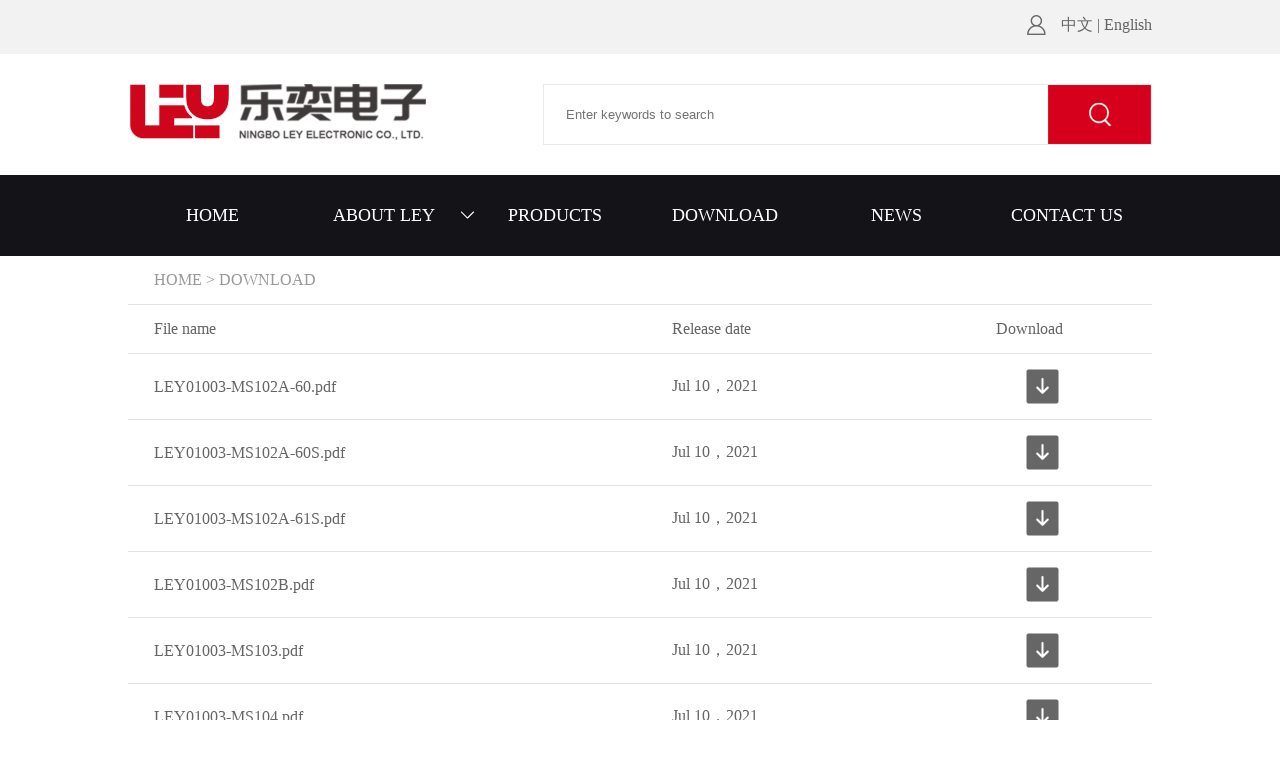

--- FILE ---
content_type: text/html; charset=utf-8
request_url: http://ley-nb.com/index.php/Download/index/p/3.html
body_size: 3568
content:
<!DOCTYPE html>
<html lang="en">

<head>
    <meta charset="utf-8">
    <meta http-equiv="X-UA-Compatible" content="IE=edge">
    <meta name="viewport" content="width=device-width,initial-scale=1.0,user-scalable=0">
    <link rel="icon" href="/favicon.ico">
    <title>DOWNLOAD</title>


    <link rel="stylesheet" href="/css/swiper.css">
    <link rel="stylesheet" href="/css/common.css">
    <link rel="stylesheet" href="/css/download.css">
    <link rel="stylesheet" href="/css/animate.min.css">
</head>

<body>

<div class="home" >
    <!--    有底色的顶部-->
<div class="header">
    <div class="dom1"> 
        <div class="pic" id="login" style="display:none">
            <img src="/images/people.png" alt="">
        </div>
        <div class="pic" id="out" style="color:#666666;display:none">
            Sign Out        </div>
        <div class="lan" style="cursor: pointer;">
            <a onclick="setLang('zh-cn')">中文</a>
            <a onclick="setLang('en-us')">   |  English</a>
        </div>
    </div>
    <div class="dom2">
        <a class="logo" href="/" target="_self">
            <img src="/Public/Uploads/Imgs/638856c22aa5c.png" alt="">
        </a>
        <div class="search">
            <form action="/index.php/Download/index.html" class="input">
                <input name="keyword" type="text" placeholder="Enter keywords to search">
                <a onclick="$(this).parent().submit()">
                    <img src="/images/search.png" alt="">
                </a>
            </form>
        </div>
    </div>
    <div class="dom3">
        <div class="links">
            <ul>
                <li><a href="/" class="a1">HOME</a>
                </li>
                <li><a href="/index.php/About/index.html" class="a1">ABOUT LEY                        <img src="/images/xia.svg" alt="">
                    </a>
                    <div class="aList">
                        <a href="/index.php/About/index.html">COMPANY PROFILE</a>
                        <a href="/index.php/About/video.html">VIDEOS</a>
                    </div>
                </li>
                <li><a href="/index.php/Product/index.html" class="a1">PRODUCTS</a>
                </li>
                <li><a href="/index.php/Download/index.html" class="a1">DOWNLOAD</a>
                </li>
                <li><a href="/index.php/News/index.html" class="a1">NEWS</a>
                </li>
                <li><a href="/index.php/Contact/index.html" class="a1">CONTACT US</a>
                </li>
            </ul>
        </div>
    </div>

</div>

<div class="pheader">
    <div class="menu">
        <a href="/" target="_self"  class="animated fadeInLeft">
            <img src="/Public/Uploads/Imgs/638856c22aa5c.png" alt="">
        </a>
        <div class="navbox">
            <div class="line"></div>
            <div class="line"></div>
            <div class="line"></div>
        </div>
    </div>
</div>
<div class="menuList">
    <div class="item">
        <a href="/" target="_self">HOME</a>
    </div>
    <div class="item">
        <a href="/index.php/About/index.html" target="_self">About</a>
    </div>
    <div class="item">
        <a href="/index.php/About/video.html" target="_self">VIDEOS</a>
    </div>
    <div class="item">
        <a href="/index.php/Product/index.html" target="_self">PRODUCTS</a>
    </div>
    <div class="item">
        <a href="/index.php/Download/index.html" target="_self">DOWNLOAD</a>
    </div>
    <div class="item">
        <a href="/index.php/News/index.html" target="_self">NEWS</a>
    </div>
    <div class="item">
        <a href="/index.php/Contact/index.html" target="_self">CONTACT US</a>
    </div>
</div>


<div class="addvice">
    <div class="content">
        <div class="pic">
            <img src="/Public/Uploads/Imgs/638856c22aa5c.png" alt="">
        </div>
        <p class="p1">Log In</p>
        <div class="form">
            <input id="username" type="text" placeholder="username">
            <input id="password" type="password" placeholder="password">
            <div onclick="login()" class="btn">
                Log In            </div>
        </div>
        <div class="close">
            <img src="/images/close.png" alt="">
        </div>
    </div>
</div>

<script src="/js/jquery-1.11.0.min.js" type="text/javascript"></script>
<script src="/js/jquery.cookie.js"></script>
<script>
    var file;
    function setLang(val){
        $.cookie('think_language', val, { path: '/', expires: 7 });
        location.reload();
    }
    if($.cookie('login')=='1'){
        $('#out').show()
         $('#login').hide()
    }else{
        $('#out').hide()
         $('#login').show()
    }
    $('#out').click(function(){
        $.cookie('login',null);
        location.reload();
    })
    function login(){
        var username=$('#username').val();
        var password=$('#password').val();
        if(username=='user'&&password=='123456'){
            $.cookie('login','1',{expires:7,path:'/'});
            $('.addvice').css({
                opacity:0,
                pointerEvents:'none'
            })
            if(file){
               window.open(file); 
            }else{
                location.reload();
            }
            
        }else{
            alert('账户密码有误');
        }
    }
</script>

    <div class="container">

        <div class="news">
            <div class="t1">
                HOME > DOWNLOAD            </div>
            <div class="content">
                <div class="theader">
                    <span>File name</span>
                    <span>Release date</span>
                    <span>Download</span>
                </div>
                <div class="allItems">
                    <a class="download">
                        <span>LEY01003-MS102A-60.pdf</span>
                        <span>Jul 10，2021</span>
                        <div data-file="/Public/Uploads/Product/60e94f336e8d8.pdf" class="pic">
                            <img src="/images/xz.png" alt="">
                            <img src="/images/xz2.png" alt="">
                        </div>
                    </a><a class="download">
                        <span>LEY01003-MS102A-60S.pdf</span>
                        <span>Jul 10，2021</span>
                        <div data-file="/Public/Uploads/Product/60e94f5732e8a.pdf" class="pic">
                            <img src="/images/xz.png" alt="">
                            <img src="/images/xz2.png" alt="">
                        </div>
                    </a><a class="download">
                        <span>LEY01003-MS102A-61S.pdf</span>
                        <span>Jul 10，2021</span>
                        <div data-file="/Public/Uploads/Product/60e94fc993483.pdf" class="pic">
                            <img src="/images/xz.png" alt="">
                            <img src="/images/xz2.png" alt="">
                        </div>
                    </a><a class="download">
                        <span>LEY01003-MS102B.pdf</span>
                        <span>Jul 10，2021</span>
                        <div data-file="/Public/Uploads/Product/60e94feb80426.pdf" class="pic">
                            <img src="/images/xz.png" alt="">
                            <img src="/images/xz2.png" alt="">
                        </div>
                    </a><a class="download">
                        <span>LEY01003-MS103.pdf</span>
                        <span>Jul 10，2021</span>
                        <div data-file="/Public/Uploads/Product/60e950505a35c.pdf" class="pic">
                            <img src="/images/xz.png" alt="">
                            <img src="/images/xz2.png" alt="">
                        </div>
                    </a><a class="download">
                        <span>LEY01003-MS104.pdf</span>
                        <span>Jul 10，2021</span>
                        <div data-file="/Public/Uploads/Product/60e95070a3533.pdf" class="pic">
                            <img src="/images/xz.png" alt="">
                            <img src="/images/xz2.png" alt="">
                        </div>
                    </a><a class="download">
                        <span>LEY01003-MS105.pdf</span>
                        <span>Jul 10，2021</span>
                        <div data-file="/Public/Uploads/Product/60e9509843b18.pdf" class="pic">
                            <img src="/images/xz.png" alt="">
                            <img src="/images/xz2.png" alt="">
                        </div>
                    </a><a class="download">
                        <span>LEY01003-MS106.pdf</span>
                        <span>Jul 10，2021</span>
                        <div data-file="/Public/Uploads/Product/60e950baad391.pdf" class="pic">
                            <img src="/images/xz.png" alt="">
                            <img src="/images/xz2.png" alt="">
                        </div>
                    </a><a class="download">
                        <span>LEY01003-MS108.pdf</span>
                        <span>Jul 10，2021</span>
                        <div data-file="/Public/Uploads/Product/60e9516cd43af.pdf" class="pic">
                            <img src="/images/xz.png" alt="">
                            <img src="/images/xz2.png" alt="">
                        </div>
                    </a><a class="download">
                        <span>LEY01003-MS109pdf.pdf</span>
                        <span>Jul 10，2021</span>
                        <div data-file="/Public/Uploads/Product/60e9518f270c6.pdf" class="pic">
                            <img src="/images/xz.png" alt="">
                            <img src="/images/xz2.png" alt="">
                        </div>
                    </a><a class="download">
                        <span>LEY01003-MS110.pdf</span>
                        <span>Jul 10，2021</span>
                        <div data-file="/Public/Uploads/Product/60e951b3ac494.pdf" class="pic">
                            <img src="/images/xz.png" alt="">
                            <img src="/images/xz2.png" alt="">
                        </div>
                    </a><a class="download">
                        <span>LEY01003-MS110A.pdf</span>
                        <span>Jul 10，2021</span>
                        <div data-file="/Public/Uploads/Product/60e951ec8843a.pdf" class="pic">
                            <img src="/images/xz.png" alt="">
                            <img src="/images/xz2.png" alt="">
                        </div>
                    </a><a class="download">
                        <span>LEY01003-MS112.pdf</span>
                        <span>Jul 10，2021</span>
                        <div data-file="/Public/Uploads/Product/60e9521767943.pdf" class="pic">
                            <img src="/images/xz.png" alt="">
                            <img src="/images/xz2.png" alt="">
                        </div>
                    </a><a class="download">
                        <span>LEY01003-MS113.pdf</span>
                        <span>Jul 10，2021</span>
                        <div data-file="/Public/Uploads/Product/60e9524187047.pdf" class="pic">
                            <img src="/images/xz.png" alt="">
                            <img src="/images/xz2.png" alt="">
                        </div>
                    </a><a class="download">
                        <span>LEY01003-MS115.pdf</span>
                        <span>Jul 10，2021</span>
                        <div data-file="/Public/Uploads/Product/60e9527ee7015.pdf" class="pic">
                            <img src="/images/xz.png" alt="">
                            <img src="/images/xz2.png" alt="">
                        </div>
                    </a><a class="download">
                        <span>LEY01003-MS116.pdf</span>
                        <span>Jul 10，2021</span>
                        <div data-file="/Public/Uploads/Product/60e9529d3ef23.pdf" class="pic">
                            <img src="/images/xz.png" alt="">
                            <img src="/images/xz2.png" alt="">
                        </div>
                    </a><a class="download">
                        <span>LEY01003-MS117.pdf</span>
                        <span>Jul 10，2021</span>
                        <div data-file="/Public/Uploads/Product/60e952bc500e7.pdf" class="pic">
                            <img src="/images/xz.png" alt="">
                            <img src="/images/xz2.png" alt="">
                        </div>
                    </a><a class="download">
                        <span>LEY01003-MS118.pdf</span>
                        <span>Jul 10，2021</span>
                        <div data-file="/Public/Uploads/Product/60e952e68972f.pdf" class="pic">
                            <img src="/images/xz.png" alt="">
                            <img src="/images/xz2.png" alt="">
                        </div>
                    </a><a class="download">
                        <span>LEY01003-MS119.pdf</span>
                        <span>Jul 10，2021</span>
                        <div data-file="/Public/Uploads/Product/60e9531904837.pdf" class="pic">
                            <img src="/images/xz.png" alt="">
                            <img src="/images/xz2.png" alt="">
                        </div>
                    </a><a class="download">
                        <span>LEY01003-MS120-6.pdf</span>
                        <span>Jul 10，2021</span>
                        <div data-file="/Public/Uploads/Product/60e9534eec3c9.pdf" class="pic">
                            <img src="/images/xz.png" alt="">
                            <img src="/images/xz2.png" alt="">
                        </div>
                    </a>                </div>
            </div>
            <div class="pager">
               <a href='/index.php/Download/index/p/2.html'><</a> <a href='/index.php/Download/index/p/1.html'>1</a><a href='/index.php/Download/index/p/2.html'>2</a><a class='active'>3</a><a href='/index.php/Download/index/p/4.html'>4</a><a href='/index.php/Download/index/p/5.html'>5</a> <a href='/index.php/Download/index/p/4.html'>></a>            </div>
        </div>


        <div class="foot">
    <div class="dom1">
        <div class="l">
            <div class="pic">
                <img src="/Public/Uploads/Imgs/638856cfd77cd.png" alt="">
            </div>
            <div class="icons">
                <a href="">
                    <img src="/images/f1.png" alt="">
                    <div class="yx">
                        +86 574 55841901<br> Fax:+86 574 55841901<br> Mob:+86 15355887790                    </div>
                </a>
                <a href="">
                    <img src="/images/f2.png" alt="">
                    <div class="yx">
                        mayzhu@ley-nb.com                    </div>
                </a>
                <a href="">
                    <img src="/images/f3.png" alt="">
                    <div class="yx">
                                            </div>
                </a>
                <a href="">
                    <img src="/images/f4.png" alt="">
                    <div class="yx">
                                            </div>
                </a>
                <a href="">
                    <img src="/images/f5.png" alt="">
                    <div class="yx">
                        mayfar-first                    </div>
                </a>
            </div>
        </div>
        <div class="r">
            <div class="links">
                <div class="item">
                    <p>ABOUT LEY</p>
                    <div class="aList">
                        <a href="/index.php/About/index.html">COMPANY PROFILE</a>
                        <a href="/index.php/About/video.html">VIDEOS</a>
                    </div>
                </div>
             <!--   <div class="item">
                    <p>PRODUCTS</p>
                    <div class="aList">
                        <a href="/index.php/product/video.html?tid=101">Connectors</a><a href="/index.php/product/video.html?tid=1182">Terminal Blocks</a><a href="/index.php/product/video.html?tid=1183">Switches&amp;AC Sockets</a><a href="/index.php/product/video.html?tid=1184">Buzzers & Microphones & Speakers</a><a href="/index.php/product/video.html?tid=1185">Cables</a><a href="/index.php/product/video.html?tid=1186">Potentiometers&amp;Encoders</a><a href="/index.php/product/video.html?tid=1187">Circuit Protection Components</a><a href="/index.php/product/video.html?tid=1188">Discrete Semiconductors</a><a href="/index.php/product/video.html?tid=1189">Resistors</a><a href="/index.php/product/video.html?tid=1190">Optoelectronics</a><a href="/index.php/product/video.html?tid=1191">Capacitors</a><a href="/index.php/product/video.html?tid=1192">Inductors&amp;Transformers</a><a href="/index.php/product/video.html?tid=1193">Fans</a><a href="/index.php/product/video.html?tid=1194">Motors, Actuators, Solenoids and Drivers</a><a href="/index.php/product/video.html?tid=1195">Heat Sinks</a><a href="/index.php/product/video.html?tid=1196">Relays</a><a href="/index.php/product/video.html?tid=1197">Hardware, Fasteners, Accessories</a><a href="/index.php/product/video.html?tid=1198">Counters&amp;Timers</a><a href="/index.php/product/video.html?tid=1199">Crystals & Oscillators & Resonators</a><a href="/index.php/product/video.html?tid=1200">Sensors</a><a href="/index.php/product/video.html?tid=1203">Motor Parts For Auto Starter&amp;Magnetic Sheets</a>
                    </div>
                </div> -->
                <div class="item">
                    <p>CONTACT US</p>
                    <div class="des">
                        Contact: may<br>
                        Tel: +86 574 55841901<br> Fax:+86 574 55841901<br> Mob:+86 15355887790<br>
                        Email: mayzhu@ley-nb.com<br>
                        Address:  Floor 6-10, Building 3, No. 18,<br> Tianmushan Road,Xingqi Street, Beilun District, <br> Ningbo City, Zhejiang Province                    </div>
                </div>
            </div>
            <div class="code">
                <img src="/Public/Uploads/Imgs/6388574a90419.jpg" alt="">
                <p>View More</p>
            </div>
        </div>
    </div>
    <div class="copyright">
        NINGBO LEY ELECTRONIC CO., LTD. © All Rights Reserved.  <a style="color: #5F5F5F" href="https://beian.miit.gov.cn/" target="_blank">浙ICP备2021018759号-1</a>
    </div>
    <div class="down">
        <img src="/images/down.png" alt="">
    </div>
</div>
<script>
    $('body').bind('contextmenu', function() {
        return false;
    });
    $(document).bind("selectstart",function(){return false;});
</script>

    </div>



</div>
</body>
<script src="/js/swiper.js"></script>
<script src="/js/common.js"></script>
<script>
    var file;
    $('.download .pic').click(function () {
        if($.cookie('login')){
            window.open($(this).attr('data-file'));
        }else{
            file=$(this).attr('data-file');
            $('.addvice').css({
                opacity:1,
                pointerEvents:'auto'
            })
        }
    })

</script>
</html>

--- FILE ---
content_type: text/css
request_url: http://ley-nb.com/css/common.css
body_size: 417
content:
@import "./header.css";
@import "../fonts/fonts.css";
body,ul,li,p,a{
    margin: 0;
    padding: 0;
    list-style: none;
    font-family: 'ArialMT';
}
::-webkit-scrollbar{width:0;}
a{
    text-decoration: none;
}
*{
    outline:none;
    -webkit-tap-highlight-color:rgba(0,0,0,0) ;
}
/* .container{
    padding-top: 258px;
} */
@media screen and (max-width: 1200px) {
    .container{
        padding-top: 0;
    }
}

--- FILE ---
content_type: text/css
request_url: http://ley-nb.com/css/download.css
body_size: 707
content:
.home {
  width: 100%;
}
.home .container {
  width: 100%;
}
.home .container .news {
  width: 80%;
  margin: 0 auto;
}
.home .container .news .t1 {
  width: 95%;
  color: #999999;
  padding: 15px 2.5%;
  border-bottom: 1px solid #E3E3E3;
}
.home .container .news .content .theader {
  display: flex;
  justify-content: space-between;
  width: 95%;
  color: #666666;
  padding: 15px 2.5%;
  border-bottom: 1px solid #E3E3E3;
}
.home .container .news .content .theader span {
  display: block;
}
.home .container .news .content .theader span:nth-child(1) {
  width: 50%;
}
.home .container .news .content .theader span:nth-child(2) {
  width: 30%;
}
.home .container .news .content .theader span:nth-child(3) {
  width: 33px;
  margin-right: 10%;
}
.home .container .news .content .allItems {
  width: 100%;
}
.home .container .news .content .allItems a {
  display: flex;
  justify-content: space-between;
  width: 95%;
  color: #666666;
  padding: 15px 2.5%;
  border-bottom: 1px solid #E3E3E3;
  align-items: center;
  cursor: pointer;
}
.home .container .news .content .allItems a span {
  display: block;
}
.home .container .news .content .allItems a span:nth-child(1) {
  width: 50%;
}
.home .container .news .content .allItems a span:nth-child(2) {
  width: 30%;
}
.home .container .news .content .allItems a .pic {
  width: 33px;
  height: 35px;
  position: relative;
  margin-right: 10%;
  transform: translateX(30px);
}
.home .container .news .content .allItems a .pic img {
  width: 100%;
  height: 100%;
  display: block;
  object-fit: contain;
  transition: all 600ms;
}
.home .container .news .content .allItems a .pic img:nth-child(2) {
  position: absolute;
  left: 0;
  top: 0;
  opacity: 0;
}
.home .container .news .content .allItems a:hover .pic img:nth-child(1) {
  opacity: 0;
}
.home .container .news .content .allItems a:hover .pic img:nth-child(2) {
  opacity: 1;
}
.home .container .news .pager {
  width: 100%;
  display: flex;
  justify-content: center;
  margin: 40px auto;
}
.home .container .news .pager a {
  width: 40px;
  height: 40px;
  background-color: #F5F7F6;
  margin: 0 5px;
  display: flex;
  align-items: center;
  justify-content: center;
  color: #030C29;
  transition: all 600ms;
}
.home .container .news .pager a:hover {
  background-color: #D6001D;
  color: white;
}
.home .container .news .pager .active {
  background-color: #D6001D;
  color: white;
}
@media screen and (max-width: 1000px) {
  .home .container {
    margin-top: 60px;
  }
  .home .container .news {
    width: 90%;
  }
}

/*# sourceMappingURL=download.css.map */


--- FILE ---
content_type: text/css
request_url: http://ley-nb.com/css/header.css
body_size: 2057
content:
.header {
  width: 100%;
  /* position: fixed;
  left: 0;
  top: 0; */
  background-color: white;
  z-index: 1000;
  transition: all 600ms;
}
.header .dom1 {
  width: 80%;
  padding: 15px 10%;
  display: flex;
  justify-content: flex-end;
  background-color: #F2F2F2;
}
.header .dom1 .pic {
  cursor: pointer;
}
.header .dom1 .lan {
  margin-left: 15px;
}
.header .dom1 .lan a {
  color: #666666;
}
.header .dom2 {
  width: 80%;
  padding: 30px 10%;
  display: flex;
  justify-content: space-between;
  background-color: #ffffff;
}
.header .dom2 .input {
  display: flex;
  border: 1px solid #E8E8E8;
  color: #999999;
}
.header .dom2 .input input {
  border: none;
  outline: none;
  text-indent: 20px;
  height: 57px;
  width: 500px;
}
.header .dom2 .input a {
  height: 59px;
}
.header .dom2 .input a img {
  height: 59px;
}
.header .dom3 {
  width: 80%;
  padding: 30px 10%;
  background-color: #141317;
}
.header .dom3 .links {
  width: 100%;
}
.header .dom3 .links ul {
  width: 100%;
  display: flex;
  flex-direction: row;
  justify-content: space-between;
}
.header .dom3 .links ul li {
  width: 16.6%;
  text-align: center;
  position: relative;
}
.header .dom3 .links ul li .a1 {
  color: white;
  font-size: 18px;
  font-family: "ArialMT";
  position: relative;
  
}
.header .dom3 .links ul li .a1:hover {
  color: #D6001D;
  
  
}

.header .dom3 .links ul li .a1 img {
  position: absolute;
  right: -40px;
  top: 50%;
  transform: translateY(-50%);
  width: 15px;
}
.header .dom3 .links ul li .aList {
  position: absolute;
  left: 10%;
  top: 100%;
  padding-top: 30px;
  width: 80%;
  display: none;
  z-index: 100;
}
.header .dom3 .links ul li .aList::before {
  content: "";
  display: inline-block;
  border-style: solid;
  border-width: 10px;
  border-color: transparent transparent white transparent;
  position: absolute;
  left: 50%;
  transform: translateX(-50%);
  top: 10px;
}
.header .dom3 .links ul li .aList a {
  background-color: #ffffff;
  display: block;
  color: #0A0A0A;
  text-align: left;
  padding: 15px 10%;
  border-bottom: 1px solid rgba(0, 0, 0, 0.1);
  transition: all 600ms;
}
.header .dom3 .links ul li .aList a:hover {
  color: #D6001D;
}
.header .dom3 .links ul li:hover .aList {
  display: block;
}

.hasBg {
  /* transform: translateY(-175px); */
}

.pheader {
  display: none;
  position: fixed;
  top: 0;
  height: 60px;
  width: 100%;
  left: 0;
  z-index: 1002;
}
.pheader .menu {
  width: 100%;
  display: flex;
  flex-direction: row;
  justify-content: space-between;
  align-items: center;
  background-color: white;
}
.pheader .menu a {
  margin-left: 20px;
}
.pheader .menu a img {
  width: 150px;
  object-fit: contain;
}
.pheader .menu .navbox {
  margin-right: 20px;
}
.pheader .menu .navbox .line {
  width: 30px;
  height: 2px;
  background-color: #333;
  margin: 8px 0;
  -webkit-transition: all 0.6s;
  transition: all 0.6s;
}
.pheader .menu .activeBox .line:nth-child(1) {
  transform: rotate(45deg) translateY(14px);
}
.pheader .menu .activeBox .line:nth-child(2) {
  transform: translateX(30px);
  opacity: 0;
}
.pheader .menu .activeBox .line:nth-child(3) {
  transform: rotate(-45deg) translateY(-14px);
}

.menuList {
  position: fixed;
  left: 0;
  top: 0;
  width: 80%;
  padding: 10vh 10% 5vh 10%;
  height: 50vh;
  z-index: 1001;
  background-color: white;
  flex-wrap: wrap;
  transform: translateY(-100vh);
  transition: all 600ms;
}
.menuList .item {
  width: 100%;
  text-align: center;
  padding: 10px 0;
}
.menuList .item a {
  color: black;
  font-size: 16px;
  font-family: "SOURCEHANSANSCN-REGULAR";
}
.menuList .item .aList {
  display: flex;
  flex-direction: column;
}
.menuList .item .aList a {
  font-size: 14px;
  margin-top: 10px;
  color: rgba(0, 0, 0, 0.8);
}

.activeList {
  transform: translateY(0);
}

.addvice {
  position: fixed;
  left: 0;
  top: 0;
  width: 100%;
  height: 100vh;
  background-color: rgba(0, 0, 0, 0.8);
  z-index: 1000;
  display: flex;
  flex-direction: column;
  align-items: center;
  justify-content: center;
  opacity: 0;
  pointer-events: none;
  transition: all 600ms;
}
.addvice .content {
  width: 28vw;
  position: relative;
  text-align: center;
  background-color: white;
  padding: 60px;
}
.addvice .content .close {
  position: absolute;
  right: 20px;
  top: 20px;
  cursor: pointer;
}
.addvice .content .p1 {
  font-size: 30px;
  font-weight: bolder;
  margin: 30px 0;
}
.addvice .content .form {
  width: 100%;
}
.addvice .content .form input {
  width: 100%;
  display: block;
  outline: none;
  border: 1px solid #E0E0E0;
  height: 64px;
  color: #666666;
  font-size: 18px;
  text-indent: 20px;
  margin-bottom: 20px;
}
.addvice .content .form .btn {
  background-color: #D6001D;
  width: 100%;
  text-align: center;
  line-height: 64px;
  color: white;
  cursor: pointer;
}

.foot {
  width: 100%;
  background-color: #030C29;
  position: relative;
}
.foot .down {
  position: absolute;
  right: 2.5%;
  bottom: 90px;
  cursor: pointer;
}
.foot .dom1 {
  width: 80%;
  margin: 0 auto;
  padding: 60px 0;
  display: flex;
  justify-content: space-between;
}
.foot .dom1 .l {
  width: 25%;
}
.foot .dom1 .l .pic {
  width: 100%;
}
.foot .dom1 .l .pic img {
  max-width: 100%;
  display: block;
  object-fit: contain;
}
.foot .dom1 .l .icons {
  display: flex;
  margin-top: 120px;
}
.foot .dom1 .l .icons a {
  display: inline-block;
  margin-right: 10px;
  position: relative;
}
.foot .dom1 .l .icons a .yx {
  width: 223px;
  height: 41px;
  background: #F5F7F6;
  border-radius: 5px;
  text-align: center;
  line-height: 41px;
  color: #0A0A0A;
  position: absolute;
  left: -93px;
  top: -55px;
  display: none;
}
.foot .dom1 .l .icons a .yx::after {
  content: "";
  display: inline-block;
  position: absolute;
  left: 50%;
  transform: translateX(-50%) rotate(90deg);
  border-color: transparent transparent transparent #F5F7F6;
  border-style: solid;
  border-width: 10px;
  bottom: -20px;
}
.foot .dom1 .l .icons a:hover .yx {
  display: block;
}
.foot .dom1 .r {
  width: 65%;
  display: flex;
  justify-content: space-between;
}
.foot .dom1 .r .links {
  display: flex;
  justify-content: space-between;
  width: 80%;
}
.foot .dom1 .r .links .item p {
  color: white;
  font-size: 18px;
  font-weight: bolder;
}
.foot .dom1 .r .links .item .aList {
  margin-top: 30px;
}
.foot .dom1 .r .links .item .aList a {
  display: block;
  color: #999999;
  margin-top: 10px;
}
.foot .dom1 .r .links .item .des {
  margin-top: 25px;
  display: block;
  color: #999999;
  line-height: 36px;
}
.foot .dom1 .r .code {
  text-align: center;
}
.foot .dom1 .r .code p {
  color: #999999;
}
.foot .copyright {
  width: 100%;
  border-top: 1px solid rgba(255, 255, 255, 0.17);
  text-align: center;
  color: #5F5F5F;
  font-size: 14px;
  padding: 25px 0;
  text-transform: uppercase;
}

@media screen and (max-width: 1000px) {
  .header {
    display: none;
  }

  .pheader {
    display: flex;
  }

  .addvice .content {
    width: 80%;
    padding: 20px 5%;
  }
  .addvice .content .pic img {
    width: 200px;
  }
  .addvice .content .p1 {
    margin: 15px 0;
    font-size: 20px;
  }
  .addvice .content .form input {
    height: 45px;
  }
  .addvice .content .form .btn {
    line-height: 45px;
  }

  .foot .dom1 {
    flex-direction: column;
    width: 90%;
    padding: 30px 0;
  }
  .foot .dom1 .l {
    width: 100%;
  }
  .foot .dom1 .l .pic img {
    width: 200px;
    margin: 0 auto;
  }
  .foot .dom1 .l .icons {
    margin-top: 60px;
    justify-content: center;
  }
  .foot .dom1 .r {
    width: 100%;
    margin-top: 40px;
  }
  .foot .dom1 .r .links {
    display: none;
  }
  .foot .dom1 .r .code {
    width: 100%;
  }
}

/*# sourceMappingURL=header.css.map */


--- FILE ---
content_type: text/css
request_url: http://ley-nb.com/fonts/fonts.css
body_size: 192
content:
/*@font-face {
    font-family: 'ArialMT';
    src: url("./arialmt.ttf");
}
@font-face {
    font-family: 'Alibaba-PuHuiTi-Regular';
    src: url("./Alibaba-PuHuiTi-Regular.ttf");
}*/


--- FILE ---
content_type: application/javascript
request_url: http://ley-nb.com/js/common.js
body_size: 941
content:
$('.pheader .navbox').click(function () {
    $(this).toggleClass('activeBox')
    $('.menuList').toggleClass('activeList')
})




$('#login').click(function () {
    $('.addvice').css({
        opacity:1,
        pointerEvents:'auto'
    })
})

$('.download2').click(function () {
    $('.addvice').css({
        opacity:1,
        pointerEvents:'auto'
    })
    
    $('.pheader .navbox').removeClass('activeBox')
    $('.menuList').removeClass('activeList')
})



$('.addvice .close').click(function () {
    $('.addvice').css({
        opacity:0,
        pointerEvents:'none'
    })
})


$(document).scroll(function() {

    if($(window).scrollTop()>20){
        $('.header').addClass('hasBg')
    }else{
        $('.header').removeClass('hasBg')
    }

});

var position = $(".home").offset()

$('.down').click(function () {
    $("html,body").animate({scrollTop:position.top}, 100);
})

--- FILE ---
content_type: image/svg+xml
request_url: http://ley-nb.com/images/xia.svg
body_size: 630
content:
<?xml version="1.0" standalone="no"?><!DOCTYPE svg PUBLIC "-//W3C//DTD SVG 1.1//EN" "http://www.w3.org/Graphics/SVG/1.1/DTD/svg11.dtd"><svg t="1623161247775" class="icon" viewBox="0 0 1024 1024" version="1.1" xmlns="http://www.w3.org/2000/svg" p-id="3108" xmlns:xlink="http://www.w3.org/1999/xlink" width="32" height="32"><defs><style type="text/css"></style></defs><path d="M960 306.1c0-9.3-3.6-18.5-10.8-25.7a36.576 36.576 0 0 0-51.9 0L511.7 666l-385-385.5a36.576 36.576 0 0 0-51.9 0 36.576 36.576 0 0 0 0 51.9L486 743.6c14.4 14.4 37.5 14.4 51.9 0l411.2-411.2c7.3-7.8 10.9-17 10.9-26.3z" p-id="3109" fill="#ffffff"></path></svg>